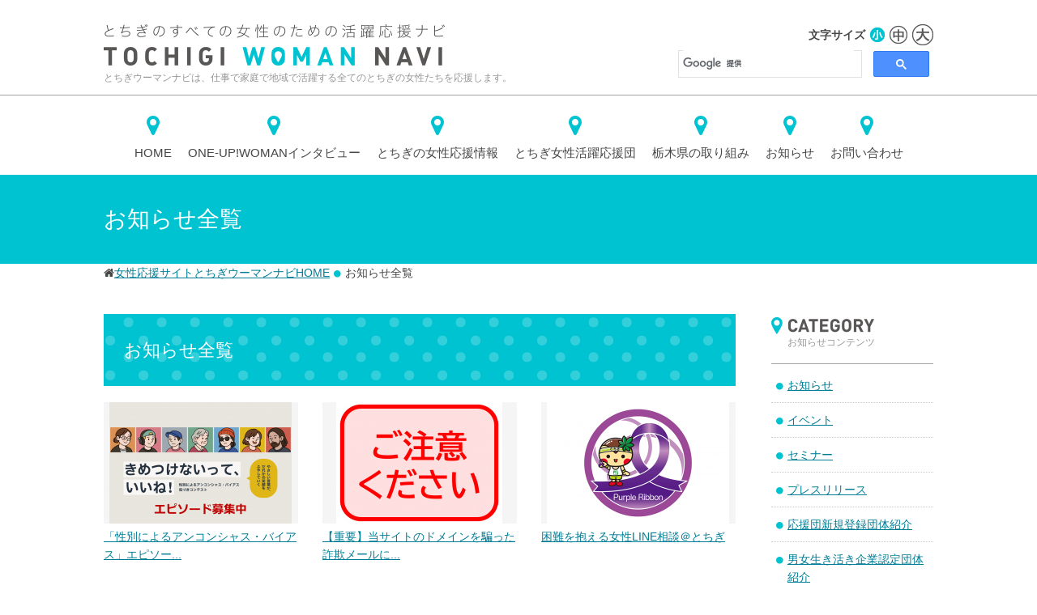

--- FILE ---
content_type: text/html; charset=UTF-8
request_url: https://www.tochigi-woman-navi.jp/topics/index.php?page=3
body_size: 8979
content:
<!DOCTYPE html>
<!--[if IE 7]>
<html class="ie ie7" lang="ja">
<![endif]-->
<!--[if IE 8]>
<html class="ie ie8" lang="ja">
<![endif]-->
<!--[if !(IE 7) | !(IE 8) ]><!-->
<html lang="ja">
<!--<![endif]-->
<head>

<!-- Google Tag Manager -->
<script>(function(w,d,s,l,i){w[l]=w[l]||[];w[l].push({'gtm.start':
new Date().getTime(),event:'gtm.js'});var f=d.getElementsByTagName(s)[0],
j=d.createElement(s),dl=l!='dataLayer'?'&l='+l:'';j.async=true;j.src=
'https://www.googletagmanager.com/gtm.js?id='+i+dl;f.parentNode.insertBefore(j,f);
})(window,document,'script','dataLayer','GTM-TBJX3K7Q');</script>
<!-- End Google Tag Manager -->

<meta charset="utf-8">
<meta http-equiv="X-UA-Compatible" content="IE=edge,chrome=1">
<title>お知らせ | TOCHIGI WOMAN NAVI《とちぎウーマンナビ》</title>
<meta name="description" content="とちぎウーマンナビは、とちぎで活躍するすべての女性のための支援情報サイト。">
<meta name="keywords" content="とちぎウーマンナビ,栃木,女性,支援情報">
<meta name="viewport" content="width=device-width,initial-scale=1,user-scalable=no">
<meta name="format-detection" content="telephone=no">
<link rel="shortcut icon" href="../common/favicon.ico">
<link rel="apple-touch-icon" href="../common/webclip.png">
<!-- ogp -->
<meta property="og:site_name" content="TOCHIGI WOMAN NAVI《とちぎウーマンナビ》" />
<meta property="og:type" content="article" />
<meta property="og:title" content="お知らせ全覧| TOCHIGI WOMAN NAVI《とちぎウーマンナビ》" />
<meta property="og:description" content="お知らせ全覧 | 記事一覧です。" />
<meta property="og:image" content="/common/img/gen_topics.png" />
<!-- css -->
<link rel="stylesheet" href="../common/css/style.css">
<link rel="stylesheet" href="../common/css/font-awesome.min.css">
<link rel="stylesheet" href="../common/css/common.css">
<link rel="stylesheet" href="../common/css/topics.css">
</head>
<body>
<!-- Google Tag Manager (noscript) -->
<noscript><iframe src="https://www.googletagmanager.com/ns.html?id=GTM-TBJX3K7Q"
height="0" width="0" style="display:none;visibility:hidden"></iframe></noscript>
<!-- End Google Tag Manager (noscript) -->

<header>
<div id="header">
<div class="inner">
<h1 class="h-logo"><a href="/index.php"><img src="/common/img/logo.png" alt="TOCHIGI WOMAN NAVI《とちぎウーマンナビ》 とちぎのすべての女性のための活躍応援ナビ"></a></h1>
<h2 class="description">とちぎウーマンナビは、仕事で家庭で地域で活躍する全てのとちぎの女性たちを応援します。</h2>
<ul id="fontChange">
<li class="title">文字サイズ</li>
<li id="fontS" class="change">小</li>
<li id="fontM" class="change">中</li>
<li id="fontL" class="change">大</li>
</ul><!--/fontChange-->
<ul id="h-sns" class="dib">
<!--<li><a href="https://www.facebook.com/womannavi/" target="_blank"><i class="fa fa-facebook" aria-hidden="true"></i>-->
</a></li>
</ul>
<div id="h-search">
<script>
(function() {
var cx = '003660173588414331569:oljdfyum7ew';
var gcse = document.createElement('script');
gcse.type = 'text/javascript';
gcse.async = true;
gcse.src = 'https://cse.google.com/cse.js?cx=' + cx;
var s = document.getElementsByTagName('script')[0];
s.parentNode.insertBefore(gcse, s);
})();
</script>
<gcse:search></gcse:search>
</div>
<p class="btn-menu sp"><i class="fa fa-bars" aria-hidden="true"></i><span>menu</span></p>
</div><!-- /.inner -->
</div><!-- /#header -->
<div id="gnavi">
<nav>
<ul class="dib">
<li><a href="/">HOME</a></li>

<li><a href="/interview/list.php">ONE-UP!WOMANインタビュー</a>
<ul>
<li><a href="http://www.tochigi-woman-navi.jp/interview/page.php?id=26" target="_self">学習を続けることで知識を得る喜びがある。《小山市女性女性史研究会》</a></li>
<li><a href="http://www.tochigi-woman-navi.jp/interview/list.php" target="_self">「カタチ」にとどまらず、広く市民に伝えたい。《さくら市男女共同参画推進委員会》</a></li>
<li><a href="http://www.tochigi-woman-navi.jp/interview/page.php?id=24" target="_self">若い人たちや男性にも興味を持ってもらえる、魅力ある会を目指して《男女共同参画ネットワークさの》</a></li>
<li><a href="http://www.tochigi-woman-navi.jp/interview/page.php?id=23" target="_self">根っこは一つ、切り口は沢山ある《おおひら男女共同参画をすすめる会》</a></li>
<li><a href="http://www.tochigi-woman-navi.jp/interview/page.php?id=22" target="_self">「男女共同参画社会」を推進していきたい《栃木県男女共同参画地域推進員日光市連絡会》</a></li>
<li><a href="http://www.tochigi-woman-navi.jp/interview/page.php?id=21" target="_self">豊かで住みよいまちづくりに貢献する《足利市女性団体連絡協議会》</a></li>
<li><a href="http://www.tochigi-woman-navi.jp/interview/page.php?id=20" target="_blank">育児休業によって家族・仕事との向き合い方が変化《子育てパパさん》</a></li>
<li><a href="http://www.tochigi-woman-navi.jp/interview/page.php?id=19" target="_blank">食卓を笑顔で囲む１つのエッセンスになるようなトマトを作りたい《長嶋　絵美さん》</a></li>
<li><a href="http://www.tochigi-woman-navi.jp/interview/page.php?id=18" target="_blank">地域みんなで子育てする環境を作りたい《松本　真由美さん》</a></li>
<li><a href="http://www.tochigi-woman-navi.jp/interview/page.php?id=17" target="_blank">国家資格取得を自信に！女性技術者を増やす活動に取り組む《竹澤　尚美さん》</a></li>
<li><a href="http://www.tochigi-woman-navi.jp/interview/page.php?id=16" target="_blank">地域住民を対象にした仕事から活動の場が全国に《類家万里さん》</a></li>
<li><a href="http://www.tochigi-woman-navi.jp/interview/page.php?id=15" target="_self">ステップアップには変化が不可欠！ “自分改革”で新たな道を切り開く《塚本恵梨さん》</a></li>
<li><a href="http://www.tochigi-woman-navi.jp/interview/page.php?id=14" target="_self">前向きに行動する力が、夢やライフワークと出合うための鍵になる！《豊島香折さん》</a></li>
<li><a href="http://www.tochigi-woman-navi.jp/interview/page.php?id=13" target="_self">女性視点で、建設の現場を支えたい。《屋代明日香さん》</a></li>
<li><a href="http://www.tochigi-woman-navi.jp/interview/page.php?id=12" target="_self">自分が本気で変われば、周りも絶対に変わる！《森戸 友香里さん》</a></li>
<li><a href="http://www.tochigi-woman-navi.jp/interview/page.php?id=11" target="_self">様々な働き方を選べるようになることが大切！《福田 智子さん》</a></li>
<li><a href="http://www.tochigi-woman-navi.jp/interview/page.php?id=10" target="_self">子育ては一人でするものではなく“みんなで”するもの！《田代 裕之さん》</a></li>
<li><a href="http://www.tochigi-woman-navi.jp/interview/page.php?id=9" target="_self">女性の消防団班長として、町の防火意識を高めたい！《前澤 加奈恵さん》</a></li>
<li><a href="http://www.tochigi-woman-navi.jp/interview/page.php?id=8" target="_self">全ての人の食卓を豊かにするために想いを届ける！《井澤 広美さん》</a></li>
<li><a href="http://www.tochigi-woman-navi.jp/interview/page.php?id=7" target="_self">誰にも真似できない料理。それが私のこだわり《吉田 りりいさん》</a></li>
<li><a href="http://www.tochigi-woman-navi.jp/interview/page.php?id=6" target="_self">大切な一瞬一瞬のために、思い切って時間を作ることも大切。《八木澤 俊英さん》</a></li>
<li><a href="http://www.tochigi-woman-navi.jp/interview/page.php?id=5" target="_self">勇気を持って不安から飛び出せば、きっと世界は広がる！《吉田 公美さん》</a></li>
<li><a href="http://www.tochigi-woman-navi.jp/interview/page.php?id=4" target="_self">夢を叶えるためには、やりたいことを「言葉」にして伝えていく！《皆川 紘子さん/菊地 敦子さん》</a></li>
<li><a href="http://www.tochigi-woman-navi.jp/interview/page.php?id=3" target="_self">小さな一歩が、大きな夢や新しい発見に繋がっている！《大平 夏澄さん》</a></li>
<li><a href="http://www.tochigi-woman-navi.jp/interview/page.php?id=2" target="_self">目の前の仕事を一生懸命に取り組めば、きっとチャンスが巡ってくる！《神元 佳子さん》</a></li>
<li><a href="http://www.tochigi-woman-navi.jp/interview/list.php" target="_self">ONE-UP!WOMANインタビュー</a></li>
</ul>
</li>

<li><a href="/portal/index.php">とちぎの女性応援情報</a>
<ul>
<li><a href="http://www.tochigi-woman-navi.jp/portal/index.php" target="_self">とちぎの女性応援情報トップ</a></li>
<li><a href="http://www.tochigi-woman-navi.jp/portal/category.php?id=1" target="_self">学生のみなさまへ</a></li>
<li><a href="http://www.tochigi-woman-navi.jp/portal/category.php?id=2#contents" target="_self">仕事をしたい</a></li>
<li><a href="http://www.tochigi-woman-navi.jp/portal/category.php?id=3#contents" target="_self">結婚・出産・子育て</a></li>
<li><a href="http://www.tochigi-woman-navi.jp/portal/category.php?id=4#contents" target="_self">介護</a></li>
<li><a href="http://www.tochigi-woman-navi.jp/portal/category.php?id=5#contents" target="_self">地域活動</a></li>
<li><a href="http://www.tochigi-woman-navi.jp/portal/category.php?id=6#contents" target="_self">暮らし</a></li>
<li><a href="http://www.tochigi-woman-navi.jp/portal/category.php?id=7#contents" target="_self">健康</a></li>
<li><a href="http://www.tochigi-woman-navi.jp/portal/category.php?id=8#contents" target="_self">働き方改革</a></li>
</ul>
</li>

<li><a href="/contents_supporter/index.php">とちぎ女性活躍応援団</a>
<ul>
<li><a href="/supporter/index.php" target="_self">応援団登録団体一覧</a></li>
<li><a href="https://www.tochigi-woman-navi.jp/register-form/index.php" target="_self">応援団への登録手続き</a></li>
<li><a href="http://www.tochigi-woman-navi.jp/topics/index.php?c=16#pttl" target="_self">応援団登録団体の取り組み事例</a></li>
<li><a href="https://www.tochigi-woman-navi.jp/topics-form/" target="_self">お知らせ記事投稿フォーム</a></li>
<li><a href="http://www.tochigi-woman-navi.jp/topics/page.php?id=436" target="_self">男女生き活き企業表彰団体一覧</a></li>
<li><a href="http://www.tochigi-woman-navi.jp/supporter/index.php?authentication=8#pttl" target="_self">男女生き活き企業認定団体一覧</a></li>
<li><a href="http://www.tochigi-woman-navi.jp/topics/page.php?id=184" target="_self">男女生き活き企業認定・表彰事業</a></li>
<li><a href="/topics/page.php?id=8" target="_self">とちぎ女性活躍応援団とは・活動記録・変更届出書</a></li>
<li><a href="/topics/page.php?id=64" target="_self">応援団運営団体一覧</a></li>
<li><a href="/topics/page.php?id=7" target="_self">とちぎ女性活躍応援団 行動アピール</a></li>
<li><a href="/topics/page.php?id=70" target="_self">「とちぎ女性活躍応援団」ロゴマーク</a></li>
<li><a href="/topics/page.php?id=49" target="_self">女性活躍応援メールマガジン</a></li>
<li><a href="http://www.tochigi-woman-navi.jp/topics/index.php?c=35" target="_self">トップリレーメッセージ</a></li>
</ul>
</li>

<li><a href="/topics/index.php?pc=6">栃木県の取り組み</a>
<ul>
<li><a href="http://www.tochigi-woman-navi.jp/topics/index.php?c=18" target="_self">女性の活躍に向けた環境づくり</a></li>
<li><a href="http://www.tochigi-woman-navi.jp/topics/index.php?c=19" target="_self">働き方改革(企業・団体のみなさまへ)</a></li>
<li><a href="http://www.tochigi-woman-navi.jp/topics/index.php?c=20" target="_self">働く女性のキャリアアップ</a></li>
<li><a href="http://www.tochigi-woman-navi.jp/topics/index.php?c=21" target="_self">女性の起業</a></li>
<li><a href="http://www.tochigi-woman-navi.jp/topics/index.php?c=22" target="_self">女性の再就職</a></li>
<li><a href="http://www.tochigi-woman-navi.jp/topics/index.php?c=23" target="_self">女性の地域活動推進</a></li>
<li><a href="http://www.tochigi-woman-navi.jp/topics/index.php?c=24" target="_self">若者のキャリアデザイン</a></li>
<li><a href="https://www.tochigi-woman-navi.jp/kaji_research/report.html" target="_blank">「とも家事」特集 家事分担に関する意識調査レポート</a></li>
<li><a href="http://www.tochigi-woman-navi.jp/topics/index.php?c=34" target="_self">男性の家事分担促進</a></li>
</ul>
</li>

<li><a href="/topics/index.php">お知らせ</a>
<ul>
<li><a href="http://tochigi-woman-navi.jp/topics/index.php?c=1" target="_self">お知らせ</a></li>
<li><a href="http://tochigi-woman-navi.jp/topics/index.php?c=2" target="_self">イベント</a></li>
<li><a href="http://tochigi-woman-navi.jp/topics/index.php?c=13" target="_self">セミナー</a></li>
<li><a href="http://tochigi-woman-navi.jp/topics/index.php?c=3" target="_self">プレスリリース</a></li>
<li><a href="http://tochigi-woman-navi.jp/topics/index.php?c=4" target="_self">応援団新規登録団体紹介</a></li>
<li><a href="http://www.tochigi-woman-navi.jp/topics/index.php?c=33" target="_self">男女生き活き企業認定団体紹介</a></li>
<li><a href="/topics/page.php?id=1306" target="_self">女性活躍推進法に基づく「えるぼし」認定企業</a></li>
</ul>
</li>

<!--<li><a href="https://www.facebook.com/womannavi/" target="_blank">フェイスブック</a></li>-->
<li><a href="/enquete/form.php?id=1&ak=WhfFEcBS ">お問い合わせ</a></li>

</ul>
</nav>
</div><!-- /#gnavi -->
</header>

<section>
<div id="pttl">
<h1 class="inner">お知らせ全覧</h1>
</div>
<div id="topicpath" class="inner">
<ul class="dib">
<li><i class="fa fa-home" aria-hidden="true"></i><a href="../index.php">女性応援サイトとちぎウーマンナビHOME</a></li>
<li><i class="fa fa-circle" aria-hidden="true"></i>お知らせ全覧</li>
</ul>
</div>
</section>
<div id="container" class="inner">
<article>
<div id="contents">
<h2 class="ttl2 ttl-blue">お知らせ全覧</h2>
<ul class="topics-pickup dib col3">
<li>
<a href="/topics/page.php?id=2205" target="_self">
<figure><img src="/common/sysfile/topics/240x150/ID00002205img1.png?1764651452" alt=""></figure><span>「性別によるアンコンシャス・バイアス」エピソー...</span>
</a>
</li>
<li>
<a href="/topics/page.php?id=2077" target="_self">
<figure><img src="/common/sysfile/topics/240x150/ID00002077img1.png?1738896775" alt=""></figure><span>【重要】当サイトのドメインを騙った詐欺メールに...</span>
</a>
</li>
<li>
<a href="/topics/page.php?id=1932" target="_self">
<figure><img src="/common/sysfile/topics/240x150/ID00001932img1.png?1764650745" alt=""></figure><span>困難を抱える女性LINE相談＠とちぎ</span>
</a>
</li>
<li>
<a href="/topics/page.php?id=2091" target="_self">
<figure><img src="/common/sysfile/topics/240x150/ID00002091img1.png?1739864313" alt=""></figure><span>令和６(2024)年度「男女生き活き企業」表彰企業紹...</span>
</a>
</li>
<li>
<a href="/topics/page.php?id=2063" target="_self">
<figure><img src="/common/sysfile/topics/240x150/ID00002063img1.jpg?1737592016" alt=""></figure><span>輝くとちぎフォーラムを開催しました。</span>
</a>
</li>
<li>
<a href="/topics/page.php?id=1858" target="_self">
<figure><img src="/common/sysfile/topics/240x150/ID00001858img1.png?1710311133" alt=""></figure><span>男女共同参画の視点で取り組む防災啓発パンフレッ...</span>
</a>
</li>
</ul>
<dl class="topics-list">
<dt>2025.11.07<span class="icon" style="background-color:#EB2F45;">認定団体紹介</span></dt>
<dd><a href="https://www.tochigi-woman-navi.jp/supporter/page.php?id=1599" target="_self">株式会社格和測量設計（矢板市）が男女生き生き企業認定第364号になりました。</a></dd>
<dt>2025.11.04<span class="icon" style="background-color:#EB6D87;">応援団新規登録</span></dt>
<dd><a href="https://www.tochigi-woman-navi.jp/supporter/page.php?id=1660" target="_self">株式会社　中山建設(那須烏山市)がとちぎ女性活躍応援団登録団体となりました。（2025/11/5)</a></dd>
<dt>2025.11.04<span class="icon" style="background-color:#EB6D87;">応援団新規登録</span></dt>
<dd><a href="https://www.tochigi-woman-navi.jp/supporter/page.php?id=1659" target="_self">株式会社　石井機械製作所(足利市)がとちぎ女性活躍応援団登録団体となりました。（2025/11/5)</a></dd>
<dt>2025.11.04<span class="icon" style="background-color:#EB6D87;">応援団新規登録</span></dt>
<dd><a href="https://www.tochigi-woman-navi.jp/supporter/page.php?id=1658" target="_self">東綱橋梁株式会社(下野市)がとちぎ女性活躍応援団登録団体となりました。（2025/11/5)</a></dd>
<dt>2025.11.04<span class="icon" style="background-color:#EB6D87;">応援団新規登録</span></dt>
<dd><a href="https://www.tochigi-woman-navi.jp/supporter/page.php?id=1657" target="_self">一般財団法人栃木県環境技術協会(宇都宮市)がとちぎ女性活躍応援団登録団体となりました。（2025/11/5)</a></dd>
<dt>2025.11.04<span class="icon" style="background-color:#EB6D87;">応援団新規登録</span></dt>
<dd><a href="https://www.tochigi-woman-navi.jp/supporter/page.php?id=1656" target="_self">株式会社アイビィーメタル(宇都宮市)がとちぎ女性活躍応援団登録団体となりました。（2025/11/5)</a></dd>
<dt>2025.11.04<span class="icon" style="background-color:#EB6D87;">応援団新規登録</span></dt>
<dd><a href="https://www.tochigi-woman-navi.jp/supporter/page.php?id=1655" target="_self">社会福祉法人　鹿沼市社会福祉協議会(鹿沼市)がとちぎ女性活躍応援団登録団体となりました。（2025/11/5)</a></dd>
<dt>2025.10.29<span class="icon" style="background-color:#C59BE8;">セミナー</span></dt>
<dd><a href="/topics/page.php?id=2195" target="_self">令和７（2025）年度　健康長寿とちぎづくり事業所セミナーを開催します！</a></dd>
<dt>2025.10.24<span class="icon" style="background-color:#EB6D87;">応援団新規登録</span></dt>
<dd><a href="https://www.tochigi-woman-navi.jp/supporter/page.php?id=1654" target="_self">社会福祉法人誠心会　特別養護老人ホーム那須順天荘(那須塩原市)がとちぎ女性活躍応援団登録団体となりました。（2025/10/29)</a></dd>
<dt>2025.10.24<span class="icon" style="background-color:#EB6D87;">応援団新規登録</span></dt>
<dd><a href="https://www.tochigi-woman-navi.jp/supporter/page.php?id=1653" target="_self">社会福祉法人明朗会(小山市)がとちぎ女性活躍応援団登録団体となりました。（2025/10/29)</a></dd>
<dt>2025.10.24<span class="icon" style="background-color:#EB6D87;">応援団新規登録</span></dt>
<dd><a href="https://www.tochigi-woman-navi.jp/supporter/page.php?id=1652" target="_self">株式会社昇福運輸(小山市)がとちぎ女性活躍応援団登録団体となりました。（2025/10/29)</a></dd>
<dt>2025.10.24<span class="icon" style="background-color:#EB2F45;">認定団体紹介</span></dt>
<dd><a href="https://www.tochigi-woman-navi.jp/supporter/page.php?id=1636" target="_self">株式会社富士電工（下野市）が男女生き活き企業認定第363号になりました。</a></dd>
<dt>2025.10.21<span class="icon" style="background-color:#ff9800;">お知らせ</span></dt>
<dd><a href="/topics/page.php?id=2187" target="_self">令和７(2025)年度「男女生き活き企業」表彰の優秀賞が決定しました。</a></dd>
<dt>2025.10.10<span class="icon" style="background-color:#EB2F45;">認定団体紹介</span></dt>
<dd><a href="https://www.tochigi-woman-navi.jp/supporter/page.php?id=1615" target="_self">株式会社小野測器（宇都宮市）が男女生き活き企業認定第362号になりました。</a></dd>
<dt>2025.10.10<span class="icon" style="background-color:#EB2F45;">認定団体紹介</span></dt>
<dd><a href="https://www.tochigi-woman-navi.jp/supporter/page.php?id=1607" target="_blank">馬上建設株式会社（宇都宮市）が男女生き活き企業認定第361号になりました。</a></dd>
<dt>2025.10.09<span class="icon" style="background-color:#EB6D87;">応援団新規登録</span></dt>
<dd><a href="https://www.tochigi-woman-navi.jp/supporter/page.php?id=1651" target="_self">株式会社ILファーマパッケージング　栃木工場(さくら市)がとちぎ女性活躍応援団登録団体となりました。（2025/10/10)</a></dd>
<dt>2025.10.09<span class="icon" style="background-color:#EB6D87;">応援団新規登録</span></dt>
<dd><a href="https://www.tochigi-woman-navi.jp/supporter/page.php?id=1650" target="_self">新教育栃木株式会社(宇都宮市)がとちぎ女性活躍応援団登録団体となりました。（2025/10/10)</a></dd>
<dt>2025.10.09<span class="icon" style="background-color:#EB6D87;">応援団新規登録</span></dt>
<dd><a href="https://www.tochigi-woman-navi.jp/supporter/page.php?id=1649" target="_self">社会福祉法人　東晴会(宇都宮市)がとちぎ女性活躍応援団登録団体となりました。（2025/10/10)</a></dd>
<dt>2025.10.09<span class="icon" style="background-color:#EB6D87;">応援団新規登録</span></dt>
<dd><a href="https://www.tochigi-woman-navi.jp/supporter/page.php?id=1648" target="_self">ボイストレーニング&amp;ダンスNAYUTAS宇都宮校(宇都宮市)がとちぎ女性活躍応援団登録団体となりました。（2025/10/10)</a></dd>
<dt>2025.10.09<span class="icon" style="background-color:#EB6D87;">応援団新規登録</span></dt>
<dd><a href="https://www.tochigi-woman-navi.jp/supporter/page.php?id=1647" target="_self">柏建設株式会社(宇都宮市)がとちぎ女性活躍応援団登録団体となりました。（2025/10/10)</a></dd>
</dl>
<div class="pager">
<ul class="dib prev-next">
<li class="prev"><a href="/topics/index.php?page=2" title="previous page">前のページ</a></li><li class="next"><a href="/topics/index.php?page=4" title="next page">次のページ</a></li></ul>
<ul class="num dib">
<li><a href="/topics/index.php?page=1" title="page 1">1</a></li><li><a href="/topics/index.php?page=2" title="page 2">2</a></li><li class="pageCurrent">3</li><li><a href="/topics/index.php?page=4" title="page 4">4</a></li><li><a href="/topics/index.php?page=5" title="page 5">5</a></li><li><a href="/topics/index.php?page=6" title="page 6">6</a></li><li><a href="/topics/index.php?page=7" title="page 7">7</a></li><li><a href="/topics/index.php?page=8" title="page 8">8</a></li><li><a href="/topics/index.php?page=9" title="page 9">9</a></li></ul>
</div>
<div id="recommended">
<h3>このページを見ている人はこんなページも見ています。</h3>
<ul class="recommended-list dib col2">
<li>
<a href="/topics/page.php?id=1706">
<figure><img src="/common/sysfile/topics/240x150/ID00001706img1.jpg?1680139297" alt="男性の家事分担啓発冊子「とちぎのKAJIDANブック」を発行しました！" border="0" width="106" height="150" ></figure><span class="title">男性の家事分担啓発冊子「とちぎのKAJIDANブック」を発行しました！</span><span class="txt">男性が自発的に家事分担を行うきっかけとなるよう、身近な家事から取り組めるヒントなどを掲載した「と...<span class="more">もっと見る</span></span></a>
</li>
<li>
<a href="/topics/index.php?pc=6">
<figure><img src="/common/img/gen_topics.png?1503541689" alt="栃木県の取り組み全覧| TOCHIGI WOMAN NAVI《とちぎウーマンナビ》" border="0" width="150" height="93" ></figure><span class="title">栃木県の取り組み全覧| TOCHIGI WOMAN NAVI《とちぎウーマンナビ》</span><span class="txt">栃木県の取り組み全覧 | 記事一覧です。<span class="more">もっと見る</span></span></a>
</li>
<li>
<a href="/topics/index.php">
<figure><img src="/common/img/gen_topics.png?1503541689" alt="お知らせ全覧| TOCHIGI WOMAN NAVI《とちぎウーマンナビ》" border="0" width="150" height="93" ></figure><span class="title">お知らせ全覧| TOCHIGI WOMAN NAVI《とちぎウーマンナビ》</span><span class="txt">お知らせ全覧 | 記事一覧です。<span class="more">もっと見る</span></span></a>
</li>
<li>
<a href="/enquete/form.php?id=1&amp;ak=WhfFEcBS">
<figure><img src="/common/sysfile/forms/ID00000001header_img1.gif?1474024670" alt="お問い合わせフォーム" border="0" width="150" height="93" ></figure><span class="title">お問い合わせフォーム</span><span class="txt">「とちぎウーマンナビ」へのお問い合わせやご意見・ご感想などを募集しております。
下記のお問い合わ...<span class="more">もっと見る</span></span></a>
</li>
</ul>

</div><!-- /#recommended -->

</div><!-- /#contents -->
</article>
<aside>
<div id="side">
<h2 class="ttl1 mt0"><img src="../common/img/ttl-category.png" alt="CATEGORY"><span class="db">お知らせコンテンツ</span></h2>
<ul id="side-category">
<li><a href="http://tochigi-woman-navi.jp/topics/index.php?c=1" target="_self"><i class="fa fa-circle" aria-hidden="true"></i>お知らせ</a></li>
<li><a href="http://tochigi-woman-navi.jp/topics/index.php?c=2" target="_self"><i class="fa fa-circle" aria-hidden="true"></i>イベント</a></li>
<li><a href="http://tochigi-woman-navi.jp/topics/index.php?c=13" target="_self"><i class="fa fa-circle" aria-hidden="true"></i>セミナー</a></li>
<li><a href="http://tochigi-woman-navi.jp/topics/index.php?c=3" target="_self"><i class="fa fa-circle" aria-hidden="true"></i>プレスリリース</a></li>
<li><a href="http://tochigi-woman-navi.jp/topics/index.php?c=4" target="_self"><i class="fa fa-circle" aria-hidden="true"></i>応援団新規登録団体紹介</a></li>
<li><a href="http://www.tochigi-woman-navi.jp/topics/index.php?c=33" target="_self"><i class="fa fa-circle" aria-hidden="true"></i>男女生き活き企業認定団体紹介</a></li>
</ul>
<h2 class="ttl1"><img src="/common/img/ttl-ranking.png" alt="ACCESS RANKING"><span class="db">アクセスランキング</span></h2>
<ul id="side-ranking">
<li>
<a href="/supporter/index.php">
<figure><img src="/common/img/gen_supporter.png" alt="応援団登録団体のご紹介"></figure>
<span class="clearfix">
<span class="fL mr10">1</span>
<span class="wrap db">応援団登録団体のご紹介</span>
</span>
</a>
</li>
<li>
<a href="/contents_supporter/index.php">
<figure><img src="/common/img/gen_c_supporter.png" alt="TOCHIGI WOMAN NAVI《とちぎウーマンナビ≫"></figure>
<span class="clearfix">
<span class="fL mr10">2</span>
<span class="wrap db">TOCHIGI WOMAN NAVI《とちぎウーマンナビ≫</span>
</span>
</a>
</li>
<li>
<a href="/supporter/page.php?id=63">
<figure><img src="/common/img/gen_supporter_page.png" alt="あいおいニッセイ同和損害保険株式会社　栃木支店"></figure>
<span class="clearfix">
<span class="fL mr10">3</span>
<span class="wrap db">あいおいニッセイ同和損害保険株式会社　栃木支店</span>
</span>
</a>
</li>
<li>
<a href="/supporter/index.php?authentication=8">
<figure><img src="/common/img/gen_supporter.png" alt="応援団登録団体のご紹介"></figure>
<span class="clearfix">
<span class="fL mr10">4</span>
<span class="wrap db">応援団登録団体のご紹介</span>
</span>
</a>
</li>
<li>
<a href="/topics/index.php">
<figure><img src="/common/img/gen_topics.png" alt="お知らせ全覧| TOCHIGI WOMAN NAVI《とちぎウーマンナビ》"></figure>
<span class="clearfix">
<span class="fL mr10">5</span>
<span class="wrap db">お知らせ全覧| TOCHIGI WOMAN NAVI《とちぎウーマンナビ》</span>
</span>
</a>
</li>
</ul>
<h2 class="ttl1"><img src="/common/img/ttl-pickup.png" alt="PICK UP"><span class="db">ピックアップサイト</span></h2>
<ul id="side-pickup">
<li>
<a href="/topics/page.php?id=2205" target="_self">
<figure>
<img src="/common/sysfile/topics/240x150/ID00002205img1.png?1764651452" alt=""></figure>
<span>「性別によるアンコンシャス・バイアス」エピソードコンテストを開催いたします！</span>
</a>
</li>
<li>
<a href="/topics/page.php?id=2077" target="_self">
<figure>
<img src="/common/sysfile/topics/240x150/ID00002077img1.png?1738896775" alt=""></figure>
<span>【重要】当サイトのドメインを騙った詐欺メールにご注意ください</span>
</a>
</li>
<li>
<a href="/topics/page.php?id=1913" target="_self">
<figure>
</figure>
<span>とちぎ男女共同参画センター（パルティ）の令和７年度後期講座のご案内</span>
</a>
</li>
<li>
<a href="/topics/page.php?id=2063" target="_self">
<figure>
<img src="/common/sysfile/topics/240x150/ID00002063img1.jpg?1737592016" alt=""></figure>
<span>輝くとちぎフォーラムを開催しました。</span>
</a>
</li>
<li>
<a href="/topics/page.php?id=1932" target="_self">
<figure>
<img src="/common/sysfile/topics/240x150/ID00001932img1.png?1764650745" alt=""></figure>
<span>困難を抱える女性LINE相談＠とちぎ</span>
</a>
</li>
<li>
<a href="/topics/page.php?id=1858" target="_self">
<figure>
<img src="/common/sysfile/topics/240x150/ID00001858img1.png?1710311133" alt=""></figure>
<span>男女共同参画の視点で取り組む防災啓発パンフレットの発行について</span>
</a>
</li>
<li>
<a href="/topics/page.php?id=1841" target="_self">
<figure>
<img src="/common/sysfile/topics/240x150/ID00001841img1.png?1709513324" alt=""></figure>
<span>理工系に進む先輩達のインタビュー動画「先輩達に聞く理工系女子のススメ」を作成しました！</span>
</a>
</li>
</ul>

</div><!-- /#side -->
</aside>
</div><!-- /#container -->
<footer>
<section>
<ul id="gallery">
<li><img src="../img/gallery01.jpg" alt=""></li>
<li><img src="../img/gallery02.jpg" alt=""></li>
<li><img src="../img/gallery03.jpg" alt=""></li>
<li><img src="../img/gallery04.jpg" alt=""></li>
<li><img src="../img/gallery05.jpg" alt=""></li>
<li><img src="../img/gallery06.jpg" alt=""></li>
<li><img src="../img/gallery07.jpg" alt=""></li>
</ul>
</section>


<ul id="bnr">
<li><a href="https://www.msc-tochigi.jp/" target="_blank"><img src="/common/img/bnr/msc-tochigi.jpg" alt="ベリーマッチング【VERY MATCHING】 | とちぎ結婚支援センター"></a></li>
<li><a href="https://www.tochigi-mirai.jp/tochimari/" target="_blank"><img src="/common/img/bnr/tochimari.gif" alt="とちぎ結婚応援カード とちマリ"></a></li>
<li><a href="https://www.tochigi-mirai.jp/" target="_blank"><img src="/common/img/bnr/tochigi-mirai.jpg" alt="栃木県の出会いサポート・子育て中の家族を応援する事業「とちぎ未来クラブ」"></a></li>
</ul><!--/#bnr-->


<div id="footer">
<a href="#header" class="pagetop"><img src="/common/img/pagetop.png" alt=""><span>ページの一番上へ</span></a>
<h1 class="f-logo"><a href="/index.php"><img src="/common/img/logo.png" alt="とちぎウーマンナビ とちぎのすべての女性のための活躍応援ナビ"></a></h1>
<p class="fs10">《とちぎウーマンナビ》</p>
<ul class="f-navi dib">
<li><a href="/topics/page.php?id=302" target="_self">プライバシーポリシー</a></li>
<li><a href="/topics/page.php?id=301" target="_self">サイトポリシー</a></li>
<li><a href="/topics/page.php?id=198" target="_self">クチコミポリシー</a></li>
<li><a href="/topics/page.php?id=124" target="_self">関連リンク集</a></li>
<li><a href="http://tochigi-woman-navi.jp/enquete/form.php?id=1&amp;ak=EcBSWhfF" target="_self">お問い合わせ</a></li>
</ul>
<address>
栃木県 生活文化スポーツ部 人権男女共同参画課 女性活躍推進担当<br>
〒320-8501 宇都宮市塙田1-1-20 県庁舎本館7階<br>
電話番号：028-623-3074<br>
ファックス番号：028-623-3150
</address>
<p class="copyright"><small>&copy; Tochigi Prefecture<br>
各ページに掲載の写真・音声・ CG及び記事の無断転載を禁じます。</small></p>
</div><!-- /#footer -->
</footer>



<script type="text/javascript" src="/common/js/gasetting.js"></script>

<script type="text/javascript" src="../common/js/jquery-1.9.1.min.js"></script>
<script type="text/javascript" src="../common/js/jquery.cookie.js"></script>
<script type="text/javascript" src="../common/js/common.js"></script>
<script type="text/javascript" src="../common/js/bxslider/jquery.bxslider.min.js"></script>
<script type="text/javascript">
$(function(){
$('#gallery').bxSlider({
slideWidth: 240,
minSlides: 6,
maxSlides: 6,
slideMargin: 25,
ticker: true,
speed: 30000
});
});
</script>
<!--[if lt IE 9]>
<script src="../common/js/html5shiv-printshiv.js"></script>
<script src="../common/js/css3-mediaqueries.js"></script>
<![endif]-->
</body>
</html>

--- FILE ---
content_type: text/css
request_url: https://www.tochigi-woman-navi.jp/common/css/common.css
body_size: 4585
content:
@charset "utf-8";

/* common
----------------------------------------------------------------------------------*/

body {
	margin: 0;
	padding: 0;
	font-size: 87.5%;
	font-family: Verdana,Arial,"メイリオ",Meiryo,"Osaka","ヒラギノ角ゴPro W3","Hiragino Kaku Gothic Pro","ＭＳ Ｐゴシック",sans-serif;
	line-height: 1.8;
	color: #464646;
	vertical-align: top;
	background: #ffffff;
	-webkit-text-size-adjust: 100%;
}


a:link   {color: #007d96;text-decoration: underline;}
a:visited{color: #007d96;text-decoration: underline;}
a:hover  {color: #ff6400;text-decoration: none;}
a:active {color: #007d96;text-decoration: underline;}

.fa-circle{
	margin-right: 5px;
	color: #00c3d2;
	font-size: 10px;
	vertical-align: middle;
}

.btn{
	display: inline-block;
	padding: 15px 10px;
	text-align: center;
	color: #fff!important;
	background: #00c3d2;
}
.btn:hover{
	background: #ff6400;
}
.btn .fa{margin-right: 5px;}
.btn100{width: 100%;}
.btnL{min-width: 400px;}
.icon{
	display: inline-block;
	padding: 0;
	width: 4.5em;
	color: #fff;
	font-size: 14px;
	text-align: center;
}
@media only screen and (max-width: 640px){
	.btnL{min-width: 100%;}
}


/* structure
----------------------------------------------------------------------------------*/
.inner{width: 1024px;margin: 0 auto;}
#container{min-height:400px;margin: 40px auto 50px;overflow: hidden;}
#contents{
	float: left;
	width: 780px;
}
#side{
	float: right;
	width: 200px;
}
@media only screen and (max-width: 640px){
	.inner{width: auto;padding: 0 10px;}
	#contents{
		float: none;
		width: auto;
	}
	#side{
		display: none;
		float: none;
		width: auto;
	}
}



/* header
----------------------------------------------------------------------------------*/
#header{
	min-width: 1100px;
	padding: 30px 0 10px;
	border-bottom: 1px solid #a0a1a1;
}
#header .inner{position: relative;}
#header .description{
	margin: 5px 0 0;
	color: #969696;
	font-size: 85.714%;
}
@media only screen and (max-width: 640px){
	#header{min-width: inherit;}
	#header .h-logo{
		text-align: center;
	}
	#header .description{display: none;}
}


/* fontChange
----------------------------------------------------------------------------------*/
#fontChange{
	position: absolute;
	top: 0;
	right: 0;
}
#fontChange li{
	display:inline-block;
	*display:inline;
	height:26px;
	margin-left:2px;
	text-indent:-999999px;
	vertical-align:middle;
	line-height:1;
	cursor:pointer;
	zoom:1;
}
#fontChange li.title{
	display:inline-block;
	margin:0;
	text-indent:0;
	font-weight:bold;
	line-height:26px;
	cursor:default;
}
#fontChange li.title img{margin:7px 0 0;}
#fontChange li#fontS{width:18px;background:url(../img/fontsize.png) no-repeat left top;}
#fontChange li#fontM{width:22px;background:url(../img/fontsize.png) no-repeat -18px top;}
#fontChange li#fontL{width:26px;background:url(../img/fontsize.png) no-repeat right top;}

#fontChange li#fontS.change.active{background:url(../img/fontsize.png) no-repeat left bottom;}
#fontChange li#fontM.change.active{background:url(../img/fontsize.png) no-repeat -18px bottom;}
#fontChange li#fontL.change.active{background:url(../img/fontsize.png) no-repeat right bottom;}

#fontChange li#fontS:hover{background:url(../img/fontsize.png) no-repeat left bottom;}
#fontChange li#fontM:hover{background:url(../img/fontsize.png) no-repeat -18px bottom;}
#fontChange li#fontL:hover{background:url(../img/fontsize.png) no-repeat right bottom;}

/* フォントサイズ */
.fontS{font-size: 87.5%;}
.fontM{font-size: 100%;}
.fontL{font-size: 112.5%;}

@media only screen and (max-width: 640px){
	#fontChange{display: none;}
}


/* h-sns
----------------------------------------------------------------------------------*/
#h-sns{
	position: absolute;
	top: 23px;
	right: 340px;
}
#h-sns li{
	padding: 0 10px;
	font-size: 228.571%;
}
#h-sns li i{color: #595656;}
#h-sns li a:hover .fa-twitter {color: #1da1f2;}
#h-sns li a:hover .fa-facebook{color: #3b5998;}

@media only screen and (max-width: 640px){
	#h-sns{display: none;}
}

/* googlesearch
----------------------------------------------------------------------------------*/
#h-search{
	position: absolute;
	width: 320px;
	top: 32px;
	right: 0;
}
.cse .gsc-control-cse, .gsc-control-cse {padding: 0!important;background: none!important;}
.gsc-input-box,
.gsc-iw-id1{height: 34px!important;font-size: 14px!important;}
#gs_id50,
.gsc-search-button,
#gsc-i-id1{height: 32px!important;}
#gs_tti50{ vertical-align: top!important;}
.cse .gsc-search-button input.gsc-search-button-v2,
input.gsc-search-button-v2{width: auto!important;}
.gsc-control-cse,
.gsc-control-cse-j,
#gs_tti50{padding: 0 5px!important;}
table.gsc-search-box,
form.gsc-search-box{margin: 0!important;}
.cse .gsc-control-cse, .gsc-control-cse{border: none!important;}
.cse .gsc-search-button input.gsc-search-button-v2, input.gsc-search-button-v2{margin: 0!important;}
.gsst_b{font-size: 14px!important;}
.gsst_b a{padding: 0 6px;!important;font:27px/1 arial,sans-serif!important;}

@media only screen and (max-width: 640px){
	#header .inner{overflow: hidden;}
	#h-search{
		position: static;
		float: left;
		width: 240px;
		margin: 15px 0 0;
	}
}

/* globalnavi
----------------------------------------------------------------------------------*/
#gnavi{min-width: 1100px;}
#gnavi ul{
	text-align: center;
}
#gnavi li{
	position: relative;
	text-align: center;
}
#gnavi li a{
	display: block;
	padding: 15px 10px;
	color: #464646;
	font-size: 107.142%;
	text-decoration: none;
}
#gnavi li a:before{
	display: block;
	content: "\f041";
	font-family: 'fontAwesome';
	color: #00c3d2;
	font-size: 185.714%;
}
#gnavi li a:hover{opacity: 0.5;}

#gnavi li ul{
	display: none;
	position: absolute;
	width: 270px;
	top: 99px;
	left: 50%;
	margin-left: -135px;
	background: #fff;
	z-index: 10000;
}
#gnavi li ul li ul{
	display: none;
	top: 0;
	left: 271px;
	margin-left: 0;
}
#gnavi li ul li{
	float: none;
	display: block;
	width: 100%;
	padding: 0;
}
#gnavi li ul li:hover{
	border: none;
}
#gnavi li ul li a{
	margin: 0;
	padding: 7px 10px;
	color: #00c3d2;
	text-align: left;
	text-decoration: underline;
	border-bottom: 1px solid #c8c8c8;
}
#gnavi li ul li a:hover{
	color: #fff;
	text-decoration: none;
	background: #ff6400;
	opacity: 1;
}
#gnavi li ul li a:before{display: none;}

@media only screen and (max-width: 640px){
	#header .btn-menu{
		float: right;
		width: 40px;
		margin: 10px 0 0;
		color: #e38188;
		text-align: center;
		font-size: 40px;
		line-height: 1;
	}
	#header .btn-menu .fa{
		cursor: pointer;
	}
	#header .btn-menu span{
		display: block;
		margin: -3px 0 0;
		text-align: center;
		font-size: 11px;
	}
	#gnavi{
		display: none;
		min-width: inherit;
		text-align: left;
		border-top: 1px solid #c8c8c8;
	}
	#gnavi li{
		display: block;
		padding: 0;
	}
	#gnavi li a{
		position: relative;
		display: block;
		padding: 15px 10px;
		border-bottom: 1px solid #c8c8c8;
	}
	#gnavi li a:hover{
		text-decoration: none;
		opacity: 1;
	}
	#gnavi li a:before {
		position: absolute;
		right: 10px;
		top: 16px;
		color: #00c3d2;
		font-family: 'fontAwesome';
		content:"\f054";
		font-size: 100%;
	}
	#gnavi li ul,
	#gnavi li ul li ul{display: none !important;}
}
@media only screen and (min-width: 769px){
	#gnavi{display: block!important;}
}


/* pagetitle
----------------------------------------------------------------------------------*/
#pttl{
	padding: 30px 0;
	color: #fff;
	font-size: 200%;
	background: #00c3d2;
}

body#topics div#pttl    {background-color:#00c3d2}
body#tsunagu div#pttl   {background-color:#00c3d2}
body#supporter div#pttl {background-color:#ec6d88}
body#info div#pttl      {background-color:#00c3d2}
body#sub div#pttl       {background-color:#00c3d2}
body#support div#pttl   {background-color:#00c3d2}
body#interview div#pttl {background-color:#00c3d2}

body#topics h1.inner    {background-color:#00c3d2}
body#tsunagu h1.inner   {background-color:#00c3d2}
body#supporter h1.inner {background-color:#ec6d88}
body#info h1.inner      {background-color:#00c3d2}
body#sub h1.inner       {background-color:#00c3d2}
body#support h1.inner   {background-color:#00c3d2}
body#interview h1.inner {background-color:#00c3d2}


.ttl1{
	margin: 50px 0 20px;
	padding: 0 0 15px;
	color: #969696;
	border-bottom: 1px solid #a0a1a1;
}
.ttl1 span{
	margin-left: 20px;
	font-size: 85.714%;
}
.ttl2{
	margin: 0 0 20px;
	color: #fff;
	padding: 25px;
	font-size: 157.142%;
}
.ttl-blue{background: url(../img/bg-ttl-blue.png) 0 0 repeat;}
.ttl-pink{background: url(../img/bg-ttl-pink.png) 0 0 repeat;}
.ttl3{
	margin: 0 0 10px;
	padding: 10px 40px 10px 10px;
	color: #00c3d1;
	font-size: 128.571%;
	font-weight: bold;
	border-left: 8px solid #00c3d1;
}
@media only screen and (max-width: 640px){
	.ttl1 span{display: block;}
}


/* topicpath
----------------------------------------------------------------------------------*/
#topicpath ul li{
	margin-right: 5px;
}


/* side
----------------------------------------------------------------------------------*/
/* event */
#side .ttl1{margin-bottom: 10px;}
#side-calendar table{
	width: 100%;
	font-size: 85.714%;
}
#side-calendar table th,
#side-calendar table td{
	padding: 2px 0;
	text-align: center;
}
#side-calendar table th:first-child,
#side-calendar table tr td:first-child{
	color: #ff544f;
}
#side-calendar table th:last-child,
#side-calendar table tr td:last-child{
	color: #5483bd;
}
#side-calendar .FormHeader{overflow: hidden;}
#side-calendar .MonthNavPrev{float: left;}
#side-calendar .MonthNavNext{float: right;}

/* category */
#side-category li{
	margin:0 0 5px 0;
	padding:0 0 5px 0;
	border-bottom:1px #cccccc dotted;
}
#side-category li a{
	display: block;
	padding: 5px 0 5px 20px;
	text-indent: -7px;
}
#side-category li a.parent{
	position: relative;
}
#side-category li a.parent:after{
	content: "\f0ab";
	font-family: "fontAwesome";
	position: absolute;
	right: 0;
	top: 5px;
}
#side-category li ul{
	display: none;
	margin-left: 1em;
}
#side-category li ul li .fa{
	margin-right: 5px;
}

/* check */
#side-check li{
	margin: 0 0 10px;
	padding: 0 0 10px;
	border-bottom: 1px dotted #a0a1a1;
}
#side-check li:last-child{
	margin: 0;
	padding: 0;
	border: none;
}
#side-check li a{
	display: block;
	padding-left: 10px;
}


/* access ranking */
#side-ranking li{
	margin: 0 0 10px;
	padding: 0 0 10px;
}
#side-ranking li:nth-child(4),
#side-ranking li:nth-child(5){
	border-top: 1px dotted #a0a1a1;
}
#side-ranking li figure{margin: 0 0 5px;}
#side-ranking li .fL{
	color: #595656;
	font-size: 22px;
	font-weight: bold;
}


/* pickup */
#side-pickup li{margin: 0 0 20px;}
#side-pickup li figure{
	text-align: center;
	background: #f5f5f5;
}

/* kuchikomi
----------------------------------------------------------------------------------*/
div#kuchikomi h2.ttl1{margin-bottom:18px!important;}
.kuchikomi-list{margin: 0 0 40px;}
.kuchikomi-list dt{
	float: left;
	width: 12em;
	padding: 10px 0 0;
}
.kuchikomi-list dt .icon{
	margin-left: 1em;
	background: #9cb85c;
}
.kuchikomi-list dd{
	padding: 10px 0 10px 13em;
	border-bottom: 1px solid #a0a1a1;
}
.kuchikomi-list dd:last-child{border-bottom: none;}
.kuchikomi-btn{
	margin: 20px -10px 0;
}
@media only screen and (max-width: 640px){
	#kuchikomi{display: none;}
	.kuchikomi-list dt{
		float: none;
		width: auto;
	}
	.kuchikomi-list dd{
		padding: 10px 0;
	}
}


/* recommended
----------------------------------------------------------------------------------*/
#recommended h3{
	margin: 50px 0 10px;
	padding: 0 0 0 5px;
	font-size: 128.571%;
	border-left: 5px solid #00c3d2;
}
.recommended-list li a{
	display: block;
	padding: 10px;
	background: #f0f0f0;
	text-decoration: none;
	line-height: 1;
	overflow: hidden;
}
.recommended-list li a:hover{
	opacity: 0.5;
}
.recommended-list li a figure{
	float: left;
	margin-right: 10px;
}
.recommended-list li .title,
.recommended-list li .more{
	color: #007d96;
	text-decoration: underline;
}
.recommended-list li .title{
	display: block;
	margin: 0 0 5px;
	line-height: 1.4;
}
.recommended-list li .txt{
	display: block;
	color: #8a8a8a;
	font-size: 71.428%;
	line-height:1.4;
}
@media only screen and (max-width: 640px){
	#recommended{display: none;}
}

/* achiato
----------------------------------------------------------------------------------*/
.ashiato-navi{
	margin: 0 -25px;
}
.ashiato-navi li{
	position: relative;
	padding: 0 25px;
}
.ashiato-navi li a{
	display: table-cell;
	width:225px;
	height:5.5em;
	padding:10px;
	vertical-align:middle;
	background-color:#f5f5f5;
	
}
/*
.ashiato-navi li a{
	display: block;
}
*/
.ashiato-navi li a figure{
	/*float: left;*/
	margin-right: 10px;
	padding-bottom:5px;
	text-align:center;
}
.ashiato-navi li a span{
	display: block;
	text-align:left;
	overflow: hidden;
}
.ashiato-navi li:after{
	position: absolute;
	right:-15px;
	top: 2em;
	content: "";
	width: 26px;
	height: 23px;
	background: url(../img/icon-ashiato.png) 0 0 no-repeat;
}
.ashiato-navi li:last-child:after{display: none;}
@media only screen and (max-width: 640px){
	#ashiato{display: none;}
}




/* footer-bnr
----------------------------------------------------------------------------------*/
ul#bnr{
	width:100%;
	margin:50px auto 0;
	text-align:center;
	letter-spacing:-0.4em;
}

ul#bnr li{
	display:inline-block;
	*display:inline;
	margin:0 10px 15px 10px;
	padding:3px;
	vertical-align:top;
	text-align:center;
	letter-spacing:normal;
	border:1px #ccc solid;
	background-color:white;
	zoom:1;
}



/* footer
----------------------------------------------------------------------------------*/
#footer{
	margin: 50px 0 0;
	padding: 30px 0;
	text-align: center;
	border-top: 1px solid #9fa0a0;
}
#footer .pagetop{
	position: fixed;
	bottom: 30px;
	right: 20px;
	display: block;
	text-align: center;
}
#footer .pagetop span{
	display: block;
	text-align: center;
}
#footer .f-logo{
	margin: 0 auto 5px;
	text-align: center;
}
#footer .f-navi{
	margin: 20px 0;
	text-align: center;
}
#footer .f-navi li:before{
	content: "|";
	margin: 0 15px;
}
#footer .f-navi li:first-child:before{
	display: none;
}
#footer address{
	display: block;
	margin: 0 0 25px;
	text-align: center;
}
#footer p{text-align: center;}

@media only screen and (max-width: 640px){
	#footer .pagetop{display: none!important;}
	#footer{padding: 30px 10px;}
	#footer .f-navi{margin: 20px -10px;border-top: 1px solid #c8c8c8;}
	#footer .f-navi li{
		display: block;
	}
	#footer .f-navi li a{
		display: block;
		padding: 10px;
		text-align: center;
		border-bottom: 1px solid #c8c8c8;
	}
	#footer .f-navi li:before{
		display: none;
	}
}


/* topics
----------------------------------------------------------------------------------*/
.topics-pickup li figure{
	margin: 0 0 5px;
	text-align: center;
	background-color:#f5f5f5;
}
.topics-list dt{
	float: left;
	width: 18em;
	padding: 10px 0 0;
}
.topics-list dt .icon{
	width: 9em;
	margin-left: 2em;
	margin-right: 1em;
	border-radius: 3px;
	-webkit-border-radius: 3px;
	-moz-border-radius: 3px;
	/*background-color:#ff9800;*/
}
.topics-list .news .icon    {background: #ff9b2c;}
.topics-list .whatsnew .icon{background: #eb6d87;}
.topics-list .event .icon   {background: #79a0e7;}
.topics-list .seminar .icon {background: #c59be8;}
.topics-list dd{
	padding: 10px 0 10px 19em;
	border-bottom: 1px dotted #c8c8c8;
}
.topics-list dd:last-child{border-bottom: 1px solid #c8c8c8;}
.topics-btn{
	margin: 0 -10px;
}
.topics-btn{
	margin: 0 -10px;
}
@media only screen and (max-width: 640px){
	/*#topics{display: none;}*/
	.topics-list dt{
		float: none;
		width: auto;
	}
	.topics-list dd{
		padding: 10px 0;
	}
	.topics-list dt .icon{
		margin-left: 1em;
	}
}


/* pager
----------------------------------------------------------------------------------*/
.pager{
	margin: 30px 0 0;
	padding: 10px;
	background: #f0f0f0;
}
.pager .prev-next,
.pager .num{display: inline;vertical-align: middle;}
.pager .prev-next li{
	display: inline-block;
	margin-right: 12px;
	vertical-align: middle;
	padding: 10px 15px;
	color: #fff;
	line-height: 1;
	border: 1px solid #00c3d2;
	-webkit-border-radius: 5px;
	-moz-border-radius: 5px;
	-ms-border-radius: 5px;
	-o-border-radius: 5px;
	border-radius: 5px;
	background: #00c3d2;
}
.pager .prev-next li a{
	color: #fff;
	-webkit-border-radius: 5px;
	-moz-border-radius: 5px;
	-ms-border-radius: 5px;
	-o-border-radius: 5px;
	border-radius: 5px;
}
.pager .num li{
	margin: 0 6px;
	vertical-align: middle;
}
.pager .num li a,
.pager .num li span,
.pager .num li.pageCurrent{
	display: block;
	padding: 10px 15px;
	color: #fff;
	line-height: 1;
	border: 1px solid #00c3d2;
	-webkit-border-radius: 5px;
	-moz-border-radius: 5px;
	-ms-border-radius: 5px;
	-o-border-radius: 5px;
	border-radius: 5px;
	background: #00c3d2;
}
.pager .num li span,
.pager .num li.pageCurrent{
	display: inline-block;
	color: #646464;
	border: 1px solid #c8c8c8;
	background: #fff;
}
.pager .page-pager li{padding: 0 5px;}
#form .pager .page-pager li .btn{
	min-width: 400px;
}
@media only screen and (max-width: 640px){
	.pager .prev-next,
	.pager .num{display: block;text-align: center;}
	.pager .prev-next{margin: 0 0 10px;}
	.pager .prev-next li{margin: 0 6px;}
	.pager .page-pager li{width: 100%;padding: 5px 0;}
	.pager .page-pager li .btn{width: 100%;}
}


--- FILE ---
content_type: text/css
request_url: https://www.tochigi-woman-navi.jp/common/css/topics.css
body_size: 547
content:
@charset "utf-8";

dl.topics-list{
	min-height:200px;
}

div#article p.contributor{
	width:100%;
	margin:-5px 0 10px;
	text-align:right;
}

#file-link,
#topics-photo,
#topics-related{
	margin: 50px 0 0;
}
#file-link h3,
#topics-photo h3,
#topics-related h3{
	margin: 0 0 20px;
	padding: 0 0 0 15px;
	font-size: 128.571%;
	font-weight: bold;
	border-left: 5px solid #00c3d2;
	border-bottom: 1px solid #c8c8c8;
}
#file-link li{
	margin-bottom: 0;
}
#file-link li a{
	display: block;
	padding: 5px 10px;
}
#file-link li:nth-child(4n),
#file-link li:nth-child(4n-1){
	background: #f5f5f5;
}
#topics-photo ul li figure{text-align: center;}
#topics-photo ul li span{
	position: relative;
	display: block;
	margin: 5px 0 0;
	padding-left: 25px;
}
#topics-photo ul li span:before{
	position: absolute;
	top: 0;
	left: 0;
	content: "\f00e";
	font-family: "fontAwesome";
	color: #000;
	font-size: 16px;
}
#topics-related ul li figure{margin: 0 0 5px;text-align: center;}


@media only screen and (max-width: 640px){
	dl.topics-list{min-height: auto;}
	#file-link li:nth-child(4n),
	#file-link li:nth-child(4n-1){background: none;}
	#file-link li:nth-child(even){background: #f5f5f5;}
}

--- FILE ---
content_type: application/x-javascript
request_url: https://www.tochigi-woman-navi.jp/common/js/gasetting.js
body_size: 896
content:
(function trackOutbounds() {
  if (typeof ga == 'undefined'){
    return;
  }

  var hitCallbackHandler = function(url,win) {
      if (win) {
        window.open(url, win);
      } else {
          window.location.href = url;
        }
    };

    var addEvent = function(el, eventName, handler) {

    if (el.addEventListener) {
      el.addEventListener(eventName, handler);
      } else {
      el.attachEvent('on' + eventName, function(){
        handler.call(el);
        });
    }
  }

  if (document.getElementsByTagName) {
    var el = document.getElementsByTagName('a');
    var getDomain = document.domain.split('.').reverse()[1] + '.' + document.domain.split('.').reverse()[0];

    // Look thru each a element
    for (var i=0; i < el.length;i++) {

      // Extract it's href attribute
      var href = (typeof(el[i].getAttribute('href')) == 'string' ) ? el[i].getAttribute('href') : '';

      // Query the href for the top level domain (xxxxx.com)
      var myDomain = href.match(getDomain);

      // If link is outbound and is not to this domain
      if ((href.match(/^(https?:|\/\/)/i)  && !myDomain) || href.match(/^mailto\:/i)) {

        // Add an event to click
        addEvent(el[i],'click', function(e) {
          var url = this.getAttribute('href'), win = (typeof(this.getAttribute('target')) == 'string') ? this.getAttribute('target') : '';
          var label = (typeof(this.getAttribute('name')) == 'string') ? this.getAttribute('name') : '';

              console.log ("add event", url);
          // Log even to Analytics, once done, go to the link
          ga('send', 'event', 'outbound', url, label,
            {'hitCallback': hitCallbackHandler(url,win)},
            {'nonInteraction': 1}
          );

          e.preventDefault();
        });
      }
    }
  }
  var el = document.querySelectorAll(".toc_list a");
  for (var i=0; i < el.length;i++) {
    addEvent(el[i],'click', function(e) {
      var text = this.textContent
      ga('send', 'event', 'toc', text);
    });
  }
  var pageTop = document.getElementById('page-top');
  addEvent(pageTop,'click', function(e) {
    ga('send', 'event', 'page-top');
  });
})();
